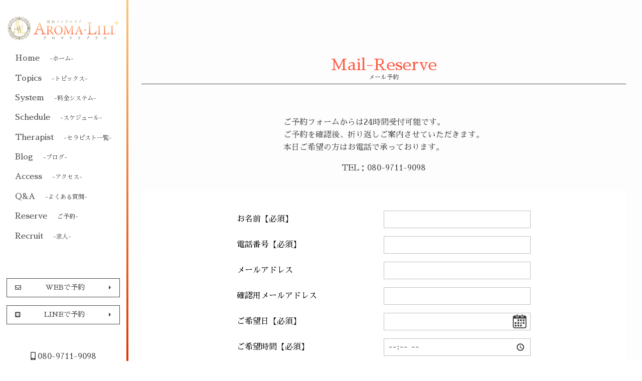

--- FILE ---
content_type: text/html; charset=UTF-8
request_url: https://aroma-lili-plus.com/reserve.html
body_size: 4767
content:
<!DOCTYPE html>
<html lang="jp">
<head>
<meta charset="UTF-8">
<title>予約｜浦和 メンズエステ | AROMA LILI PLUS -アロマリリプラス- </title>
<meta http-equiv="X-UA-Compatible" content="IE=edge">
<meta name="viewport" content="width=device-width,initial-scale=1.0,maximum-scale=1.0">
<meta name="format-detection" content="telephone=no">
<!-- ogp tags -->
<meta property="og:title" content="予約｜浦和 メンズエステ | AROMA LILI PLUS -アロマリリプラス- ">
<meta property="og:type" content="article">
<meta property="og:description" content="予約ページ｜浦和メンズエステ AROMA LILI PLUS -アロマリリプラス-は浦和駅徒歩5分・南浦和駅徒歩5分のワンルーム型メンズエステです。厳選された日本人セラピストのアロママッサージを完全個室の空間で極上の癒しをお届けするメンズエステです。">
<meta property="og:url" content="https://aroma-lili-plus.com/reserve.html">
<meta property="og:site_name" content="浦和 メンズエステ | AROMA LILI PLUS -アロマリリプラス- ">
<meta property="og:image" content="https://aroma-lili-plus.com/lib/img/img_header.jpg">
<meta property="og:image:alt" content="予約｜浦和 メンズエステ | AROMA LILI PLUS -アロマリリプラス- ">
<meta name="twitter:card" content="summary_large_image" />
<meta name="twitter:title" content="予約｜浦和 メンズエステ | AROMA LILI PLUS -アロマリリプラス- ">
<meta name="twitter:description" content="予約ページ｜浦和メンズエステ AROMA LILI PLUS -アロマリリプラス-は浦和駅徒歩5分・南浦和駅徒歩5分のワンルーム型メンズエステです。厳選された日本人セラピストのアロママッサージを完全個室の空間で極上の癒しをお届けするメンズエステです。">
<meta name="twitter:image" content="https://aroma-lili-plus.com/img/hlogo.svg">
<meta property="twitter:image:alt" content="予約｜浦和 メンズエステ | AROMA LILI PLUS -アロマリリプラス- ">
<!-- <meta name="twitter:site" content="@flickr" /> -->
<!-- //ogp tags -->
<meta name="format-detection" content="telephone=no">
<meta name="description" content="予約ページ｜浦和メンズエステ AROMA LILI PLUS -アロマリリプラス-は浦和駅徒歩5分・南浦和駅徒歩5分のワンルーム型メンズエステです。厳選された日本人セラピストのアロママッサージを完全個室の空間で極上の癒しをお届けするメンズエステです。">
<link rel="shortcut icon" href="https://aroma-lili-plus.com/img/favicon.png">
<link rel="canonical" href="https://aroma-lili-plus.com/reserve.html">
<link rel="stylesheet" href="https://aroma-lili-plus.com/css/reset.css">
<link rel="stylesheet" href="https://aroma-lili-plus.com/css/swiper.css">
<link rel="stylesheet" href="https://aroma-lili-plus.com/css/slide.css">
<link rel="stylesheet" type="text/css" href="https://cdnjs.cloudflare.com/ajax/libs/slick-carousel/1.8.1/slick.css">
<link rel="stylesheet" type="text/css" href="https://cdnjs.cloudflare.com/ajax/libs/slick-carousel/1.8.1/slick-theme.css">
<link rel="stylesheet" href="https://aroma-lili-plus.com/css/animate.min.css">
<link rel="stylesheet" href="https://aroma-lili-plus.com/css/main.css?=1768747396">
<link rel="stylesheet" href="https://use.fontawesome.com/releases/v5.6.3/css/all.css">
<!--[if lt IE 9]>
<script src="//oss.maxcdn.com/html5shiv/3.7.2/html5shiv.min.js"></script>
<script src="//oss.maxcdn.com/respond/1.4.2/respond.min.js"></script>
<script src="js/html5.js"></script>
<script src="js/css3-mediaqueries.js"></script>
<![endif]-->
<!-- Global site tag (gtag.js) - Google Analytics -->
<script async src="https://www.googletagmanager.com/gtag/js?id=G-0NWP9WVFFQ"></script>
<script>
  window.dataLayer = window.dataLayer || [];
  function gtag(){dataLayer.push(arguments);}
  gtag("js", new Date());

  gtag("config", "G-0NWP9WVFFQ");
</script>
<meta name="blogurl" content="http://lili2019.livedoor.blog/">
<meta name="blogrss" content="http://blog.livedoor.jp/lili2019/index.rdf">
</head>
<body>
<div id="loader"><img src="https://aroma-lili-plus.com/img/visual-logo.png" alt=""></div>
<!--ヘッダー-->
<header class="under-h">
<div id="navi-menu" class="column-box">
<h1 class="logo-area"><a href="https://aroma-lili-plus.com/">浦和 メンズエステ | AROMA LILI PLUS -アロマリリプラス- </a></h1>
<nav>
<ul>
<li><a href="https://aroma-lili-plus.com/">Home<p>-ホーム-</p></a></li>
<li><a href="https://aroma-lili-plus.com/topics.html">Topics<p>-トピックス-</p></a></li>
<li><a href="https://aroma-lili-plus.com/system.html">System<p>-料金システム-</p></a></li>
<li><a href="https://aroma-lili-plus.com/schedule.html">Schedule<p>-スケジュール-</p></a></li>
<li><a href="https://aroma-lili-plus.com/therapist.html">Therapist<p>-セラピスト一覧-</p></a></li>
<li><a href="https://aroma-lili-plus.com/blog.html">Blog<p>-ブログ-</p></a></li>
<li><a href="https://aroma-lili-plus.com/access.html">Access<p>-アクセス-</p></a></li>
<li><a href="https://aroma-lili-plus.com/faq.html">Q&A<p>-よくある質問-</p></a></li>
<li><a href="https://aroma-lili-plus.com/reserve.html">Reserve<p>ご予約-</p></a></li>
<li><a href="https://aroma-lili-plus.com/recruit.html">Recruit<p>-求人-</p></a></li>
</ul>
<div class="reserve-wrap pc">
<ul>
<li><a href="https://aroma-lili-plus.com/reserve.html"><i class="far fa-envelope"></i>WEBで予約<i class="fas fa-caret-right"></i></a></li>
<li><a href="https://line.me/ti/p/Y1pqWDpYik" target="_blank"><i class="fab fa-line"></i>LINEで予約<i class="fas fa-caret-right"></i></a></li>
</ul>
</div>
<div class="nav-sns column-list">
<ul>
<li><a href="https://twitter.com/aroma_lili2019" target="_blank"><i class="fab fa-twitter"></i></a></li>
</ul>
</div>
</nav>
<div class="navi-contact">
<ul>
<li><a href="tel:080-9711-9098"><i class="fas fa-mobile-alt"></i>080-9711-9098</a></li>
<li>OPEN：12:00～5:00</li>
</ul>
</div>
<div id="nav-toggle">
<span></span>
<span></span>
<span></span>
</div>
<div class="wfacs wf01 pc"></div>
<div class="wfacs wf02 pc"></div>
<div class="wfacs wf03 pc"></div>
</div>
</header>
<!--ヘッダー end-->

<main class="underlayer reservelayer">
  <div class="container">
    <div class="content-box">

      <!-- <div class="bonus-wrap">
        <div class="contents-ttl">
          <h2 data-item="とってもお得!アプリ会員募集中!">App-Reserve</h2>
        </div>
        <div class="app-wrap">
          <ul>
            <li><img src="./img/reserve-webapp.jpg" alt=""></li>
          </ul>
        </div>
        <div class="app-dl">
          <p>アプリダウンロード</p>
          <ul>
            <li><a href="https://apps.apple.com/jp/app/%E3%83%A1%E3%83%B3%E3%82%BA%E3%82%B5%E3%83%AD%E3%83%B3%E4%BA%88%E7%B4%84/id1444616812?l=ja&ls=1" target="_blank"><img src="./img/appstore.png" alt="アップストアのリンク画像"></a></li>
            <li><a href="https://play.google.com/store/apps/details?id=com.engrow.TreeMensSalon&hl=ja" target="_blank"><img src="./img/gplay.png" alt="グーグルプレイのリンク画像"></a></li>
          </ul>
          <div class="bonus-link"><a href="https://grow-appt.com/reserve/vE5ET0cH9H/" target="_blank">予約ページはコチラ</a></div>
        </div>
        <div class="app-code">
          <ul>
            <li><span>95736</span></li>
            <li>店舗コード<br>（アプリダウンロード後に必要な番号）</li>
          </ul>
          <p>【アプリダウンロード後の流れ】<br>
          「かんたん登録」をタップします。<br>
          →「名前」「電話番号」を入力します。<br>
          →お店コード「 95736 」を入力します。<br>
          →サロンの設定をタップします。<br>
          →アプリの利用が可能になります。
          </p>
        </div>
      </div> -->

      <div class="contents-ttl">
        <h2 data-item="メール予約">Mail-Reserve</h2>
      </div>
      <div class="reserve-box">
        <p class="reserve-intro column-box">ご予約フォームからは24時間受付可能です。<br>
        ご予約を確認後、折り返しご案内させていただきます。<br>
        本日ご希望の方はお電話で承っております。</p>
        <p class="reserve-tel">TEL：<a href="tel:080-9711-9098">080-9711-9098</a></p>
        <div class="form-wrap">
<form class="reserve" method="post" action="">
<div class="input-field column-box">
<label>お名前【必須】</label>
<input type="text" name="name" required>
</div>
<div class="input-field column-box">
<label>電話番号【必須】</label>
<input type="tel" name="phone" required>
</div>
<div class="input-field column-box">
<label>メールアドレス</label>
<input type="email" name="email">
</div>
<div class="input-field column-box">
<label>確認用メールアドレス</label>
<input type="email" name="email2">
</div>
<div id="err" style="display:none;text-align:center;"><small style="color:#f44336;font-size:0.875rem;">メールアドレスは正しく入力して下さい。</small></div>
<div id="sch-picker" class="input-field column-box">
<label>ご希望日【必須】</label>
<input id="schedule" name="schedule" readonly required>
</div>
<div class="input-field column-box">
<label>ご希望時間【必須】</label>
<input type="time" type="time" name="time" required>
</div>
<div class="input-field column-box">
<label>ご希望コース【必須】</label>
<div class="course-select">
<select name="course">
<option isabled selected value>選択してください</option>
<option value="70分">70分</option>
<option value="90分">90分</option>
<option value="120分">120分</option>
<option value="150分">150分</option>
<option value="180分">180分</option>
<option value="延長30分">延長30分</option>
<option value="延長60分">延長60分</option>
<option value="指名料">指名料</option>
<option value="衣装チェンジ">衣装チェンジ</option>
<option value="パウダー">パウダー</option>
<option value="ホットジェル">ホットジェル</option>
<option value="ホイップ">ホイップ</option>
</select>
</div>
</div>
<div class="input-field column-box">
<label>ご指名セラピスト名前</label>
<input type="text" name="therapist">
</div>
<div class="input-field column-box">
<label>ご利用の有無</label>
<div class="radio-box column-box">
<input id="use1" name="user" type="radio" value="ある">
<label for="use1">ある</label>
<input id="use2" name="user" type="radio" value="ない">
<label for="use2">ない</label>
<input id="use3" name="user" type="radio" value="わからない">
<label for="use3">わからない</label>
</div>
</div>
<div class="input-field column-box">
<label>その他備考</label>
<textarea rows="8" name="other"></textarea>
</div>
<div class="reserve-caution">
<p>ご予約前にお読みください</p>
<p>&diams;注意事項<br>
当店はアロマオイルマッサージのみを行っているリラクゼーションサロンです。
医療法が定める病院や診療所・治療院や指圧。按摩マッサージ・鍼灸による施術ではございません。
また、回春マッサージや風俗的なサービスは一切ございませんので予めご了承ください。
そのような目的、強要する方のご利用は固くお断りさせて頂きます。
</p>
<p>&diams;禁止事項<br>
・18歳未満の方のご利用はできません。<br>
・スタッフに対する暴言、嫌がらせ・性的サービスの強要は禁止しております。<br>
・大声を上げたり、他のお客様や近隣の迷惑になる行為を禁止しております。<br>
・泥酔されている方、薬物使用者のご利用を禁止しております。<br>
・セラピストとの個人的な連絡先交換や外へのお誘い、他店様の引抜きを目的とした行為は堅くお断りいたします。<br>
・盗撮・盗聴などの行為を禁止しております。<br>
・心臓疾患・伝染病・感染症（水虫・性病）にかかっている方<br>
・公衆電話、非通知でのお電話はお受けできませんのでご了承ください。<br>
・セラピストをご指名の場合、体調等の理由でご希望のセラピストが欠席や遅刻等がある場合もございます。<br>
・万一、ご希望のセラピストが欠席した場合等は、キャンセルもしくはフリーでのご案内となりますので予めご了承ください。<br>
・無断キャンセルや、直前のキャンセル等繰り返された場合、ご予約をお取りできなくなります。<br>
・ご連絡なく10分以上予約時間を過ぎてしまうとキャンセル扱いになります。
</p>
</div>
<div class="check-box column-box">
<input id="agree" type="checkbox" autocomplete="off" required="required">
<label for="agree">ご利用方法に同意します。</label>
</div>
<input type="hidden" name="token" value="">
<input type="hidden" name="flg" value="conf">
<button id="submit" type="submit">予約内容の確認</button>
          </form>
        </div>
      </div>

    </div>
  </div>

</main>

<!--フッター-->
<div class="column-list sp-foot sp">
<ul>
<li><a href="tel:080-9711-9098"><i class="fas fa-mobile-alt"></i>電話予約<i class="fas fa-caret-right"></i></a></li>
<li><a href="https://aroma-lili-plus.com/reserve.html"><i class="far fa-envelope"></i>WEB予約<i class="fas fa-caret-right"></i></a></li>
<li><a href="https://line.me/ti/p/Y1pqWDpYik" target="_blank"><i class="fab fa-line"></i>LINE予約<i class="fas fa-caret-right"></i></a></li>
</ul>
</div>
<div class="content-box">
<footer>
<div class="footer-logo"><a href="https://aroma-lili-plus.com/"><img src="https://aroma-lili-plus.com/img/visual-logo.png" alt="浦和 メンズエステ | AROMA LILI PLUS -アロマリリプラス- フッターロゴ画像"></a></div>
<p class="copy-right">&copy; 2026<a href="https://aroma-lili-plus.com/">-浦和 メンズエステ | AROMA LILI PLUS -アロマリリプラス- -</a></p>
</div>
</footer>
<!--フッター end-->
<script src="https://ajax.googleapis.com/ajax/libs/jquery/3.4.1/jquery.min.js"></script>
<script src="https://ajax.aspnetcdn.com/ajax/jquery.ui/1.12.1/jquery-ui.min.js"></script>
<link rel="stylesheet" href="https://aroma-lili-plus.com/css/jquery-ui.css">
<script type="text/javascript" src="https://cdnjs.cloudflare.com/ajax/libs/slick-carousel/1.8.1/slick.min.js"></script>
<script src="https://aroma-lili-plus.com/js/swiper.min.js"></script>
<script src="https://aroma-lili-plus.com/js/wow.min.js"></script>
<script src="https://aroma-lili-plus.com/js/main.js"></script>
<script src="https://aroma-lili-plus.com/js/date.js"></script>
<script>new WOW().init();</script>
<script src="https://aroma-lili-plus.com/js/livedoorreader.js"></script>
</body>
</html>


--- FILE ---
content_type: text/html; charset=UTF-8
request_url: https://aroma-lili-plus.com/livedoor_reader.php?int=3&feed=http://blog.livedoor.jp/lili2019/index.rdf
body_size: 3148
content:
[{"title":"是々非々","link":"https:\/\/lili2019.livedoor.blog\/archives\/15229181.html","dat":"2022.04.13 19:49","img":"https:\/\/livedoor.blogimg.jp\/lili2019\/imgs\/b\/a\/babe74d6.jpg","source":"毎度。。。。。リリの中の人です。。。。。。。是非。。。良い事（是）と悪い事（非）。道理のありなし。。。。良し悪しを判断する。批評する。現実と強く望む気持ちを表す語。。。。。。是が非でも。。どうしても。。。。何か勝手に想像しますが麻生さんが良く使ってそう\"(-\"\"-)\"でっこの間電車乗ってて。。。。。。。。つーかほぼ毎日のようにみかけるんですけどもっこういう人。。。。。。。\"(-\"\"-)\"何なんでしょ？？周りに人がいてもお構いなしなんですよ。。。。。残念極まりない\"(-\"\"-)\"さらにお年を召している方が多いのも特徴的\"(-\"\"-)\"もうね。。。。。。。。。むかつくっていうか悲しくなりますなっ！！物事の是非をよく考えて頂きたい。。。。。。。&nbsp;「是を是とし非を非とする事を智とし、是を非とし、非を是とする事を愚という。」これすなわち是々非々\"(-\"\"-)\"ここまで言うとカッコよく聞こえる。。。\"(-\"\"-)\"良い事は良い、悪い事は悪いと言う姿勢が「智」である。ダメだと思ってるのに良いと言ったり、良いと思ってるのに悪いと言ったりすることは愚か者のすることであると荀子って人がいってたみたいです。。。。。。。。。。。政治家がいうと嘘くさく聞こえるのは自分だけじゃないと信じたい\"(-\"\"-)\"アロマリリプラスはお客様にもセラピストさんにも是々非々の精神で向き合っていきたいと考えています。。。。。。。。。。。ご来店、ご応募お待ちいたしておりますm(__)m浦和メンズエステアロマリリプラスhttps:\/\/aroma-lili-plus.men-es.jp\/でも是非と是々非々って似て非なるものなので、実は同じように使っちゃダメなやつなんです\"(-\"\"-)\"&nbsp;今日の一曲！！デデン！！(=_=)プーチンさん世界はそれを愛と呼ぶんだぜ(=_=)\n\n","desc":"毎度。。。。。リリの中の人です。。。。。。。是非。。。良い事（是）と悪い事（非）。道理のありなし。。。。良し悪しを判断する。批評する。現実と強く望む気持ちを表…"},{"title":"徳。。。。。。。。","link":"https:\/\/lili2019.livedoor.blog\/archives\/12202022.html","dat":"2021.10.27 22:25","img":"https:\/\/livedoor.blogimg.jp\/lili2019\/imgs\/2\/f\/2f933d1b.jpg","source":"毎度。。。。。。。リリの中の人です。。。。。。。。徳とは。。。。。。。身についた品性、社会的に価値のある品性。善や正義にしたがう人格的能力広く他に影響を及ぼす態度。徳ある人。優れた求道者。。。。。。。。。松下幸之助さんも言っておりました。。。。。。「人間として一番尊いものは徳である」やっぱり何かをやり遂げた人っていう事が違います。。。。。。。。。。何故にこんな事を書いたかと言いますと。。。。。最近よく見かけるんです。。。。。。例えば道で人にぶつかっといて「ごめんなさい」も言えない人とか、道路の真ん中に居座って人が来ても一歩も退こうとしない集団とか。。。。数え上げたらキリがない\"(-\"\"-)\"同じ日本人として若干悲しくなります。。。。。どういう神経しているんでしょう？？でっさらにこの間見ちゃったんです。。。。。。。見た目60歳後半ぐらいの夫婦がコンビニでコーヒー買ってまして。。。。。ここまでは仲良さそうでよいなって。。。。。。その刹那。。。。。。。。。。&nbsp;カップは「S」なのに「L」押してやがる。。。。。。しかも見てたら量ピッタリ？？？？？完全確信犯。。。。。。。いつもやってるんだろうなっ\"(-\"\"-)\"いい年こいてみっともない！！でっ子供には泥棒は駄目ですよとかいうんでしょうか？？( 一一)でっそれボタン違いますよって言ってみたんです。。。。。。。。。。。。やさしくね。。。。。。。。。。。ええっ！俺が悪いの？？。。。。。。。。スッゲー勢いで睨まれたんですけどもっ！！世も末ですなっ\"(-\"\"-)\"&nbsp;これ絶対攫われてジャックとかに「吐け～～」って言われるやつじゃん( 一一)&nbsp;コンプライアンスを重視し徳のあるお店を目指しております！！浦和メンズエステアロマリリプラスhttps:\/\/aroma-lili-plus.men-es.jp\/今日の一曲　こればっかり聞いてた時期もありました！！\n\n","desc":"毎度。。。。。。。リリの中の人です。。。。。。。。徳とは。。。。。。。身についた品性、社会的に価値のある品性。善や正義にしたがう人格的能力広く他に影響を及ぼす…"},{"title":"うさぎさん。。。。。。。","link":"https:\/\/lili2019.livedoor.blog\/archives\/11603955.html","dat":"2021.09.19 18:28","img":"https:\/\/livedoor.blogimg.jp\/lili2019\/imgs\/9\/0\/9053210d.jpg","source":"毎度。。。。。。。。。。。リリの中の人です。。。。。。。。中秋の名月の時って月見してお団子お供えして食べたりしますよね？っで自分の実家で出されてたのが、、、、、、これ栗団子。。。。。。。団子の中に栗が丸ごと1個入ってます。。。。。そして美味。。。。。。でも関東で見た事ないんですよ！！友達もみんな知らないって。。。。。。。。。めっさうまいので見つけたら是非食べてみてください。。。。。。でっ月といえばウサギなんですが。。。。。。なぜ月に兎ってなったかというと。。。。。。。。始まりはインドの仏教の説話だと言われています。。。。。。。&nbsp;&nbsp;むかしむか～し猿、狐、兎の3匹が仲良く暮らしていました。3匹はいつも自分たちの姿が獣なのは前世で悪い事をしたからかもしれない。今からでも何か良い事できないかな？って話していました。それを聞いた帝釈天が疲れ果てた老人の姿で現れ、空腹なので、何か恵んでください。とお願いします。。。。。。。3匹は人の役に立てると思い、それぞれが食べ物を集めにいきました。猿は木に登って木の実を集め、狐は川で魚を捕り老人に捧げました。兎は頑張ったのですが何も持ってくることができませんでした。そして、人の役に立てなかったと嘆いた兎は、焚火の中に飛び込みました。自分の身を食料として老人に捧げたのです。。。。。。。。これを見た老人は帝釈天のすがたに戻り、お前たちの優しい気持ちは良く分かった。今度生まれてくる時には必ず人間にしよう。それにしても兎には可愛そうな事をした。月の中に兎の姿を永遠に残してやろう。っ事になったらしいです。。。。。。。。。。。。兎は思った事でしょう。。。。。。。。。遅いよ。。。。。。。。。帝釈天さん。。。。。。。。。。お後がよろしいようで。。。。。。。人肌恋しい季節になりました。。。。。。。。ご予約・ご来店お待ちいたしております(^^♪浦和メンズエステアロマリリ＋https:\/\/aroma-lili-plus.men-es.jp\/今日の一曲♬\n\n","desc":"毎度。。。。。。。。。。。リリの中の人です。。。。。。。。中秋の名月の時って月見してお団子お供えして食べたりしますよね？っで自分の実家で出されてたのが、、、、…"}]

--- FILE ---
content_type: text/css
request_url: https://aroma-lili-plus.com/css/slide.css
body_size: 765
content:
.slide-container {
  width: 100%;
  padding: 1.5rem 0;
  position: relative;
  overflow: hidden;
}
.slide-container img {
  width: 100%;
}
#slider .swiper-slide {
  width: 100%;
  transition: 0.3s linear;
}
#slider .swiper-slide.swiper-slide-prev,
#slider .swiper-slide.swiper-slide-next {
  opacity: 0.5;
}
#slider .swiper-slide.swiper-slide-active {
  opacity: 1;
}
.slide-container .swiper-pagination {
  position: absolute;
  bottom: 0;
  left: 50%;
  transform: translate3d(-50%, 0, 0);
}
.slide-container .swiper-pagination-bullet {
  margin: 0 0.5rem;
  background: #3a3a3a;
}
.slide-container .swiper-pagination-bullet-active {
  background: #1a1a1a;
}

@media screen and (min-width: 768px) {

  .slide-container {
    width: 100%;
    max-width: 100%;
    margin: 0 auto;
  }
  #slider {
    margin: auto;
    overflow: visible;
      text-align: center;
  }
}


--- FILE ---
content_type: text/css
request_url: https://aroma-lili-plus.com/css/main.css?=1768747396
body_size: 10205
content:
/*--------------------
Common
--------------------*/

@import url('https://fonts.googleapis.com/css2?family=Oswald:wght@200;300&display=swap');
@import url('https://fonts.googleapis.com/css2?family=Cinzel&display=swap');
@import url('https://fonts.googleapis.com/css2?family=Sawarabi+Mincho&display=swap');

html {
  font-size: 16px;
}
body {
  font-family: -apple-system,BlinkMacSystemFont, 游明朝, "Yu Mincho", YuMincho, "Hiragino Mincho ProN", "Hiragino Mincho Pro", HGS明朝E, メイリオ, Meiryo, serif;
    font-family: 'Sawarabi Mincho', sans-serif;
/*    font-family:-apple-system,BlinkMacSystemFont,"Helvetica Neue","游ゴシック Medium",YuGothic,YuGothicM,"Hiragino Kaku Gothic ProN",メイリオ,Meiryo,sans-serif;*/
  font-feature-settings: "palt";
  line-height: 1.6;
  color: #454545;
/*  background: #fff;*/
        background: url("../img/main-bg2.jpg");
/*    background-repeat: no-repeat;*/
    background-size: 100%;
    background-position: center;
}
.fixed {
  position: fixed;
  width: 100%;
  height: 100%;
}
a {
  color: #212121;
  text-decoration: none;
}

img {
  width: auto;
  max-width: 100%;
  vertical-align: bottom;
}
.loading {
  width: 100vw;
  height: 100vh;
  background: #fdfcfc;
  position: fixed;
  top: 0;
  left: 0;
  z-index: 100;
}
.loading img {
  width: 60%;
  position: absolute;
  top: 0;
  left: 0;
  right: 0;
  bottom: 0;
  margin: 70% auto;
}
header {
  width: 100%;
  height: 3.5rem;
  padding: 0 1rem;
  position: fixed;
  top: 0;
  left: 0;
  z-index: 99;
    transition: none;
background:#fff;
    background-position: center;
}
.head-bg {
border-bottom: 3px solid;
/*    border-image: linear-gradient(45deg, #848484 15%, #eae9e9 35%, #c3c3c3 67%, #848484 97%);*/
    border-image: linear-gradient(to bottom, #FFC778, #df3700);
    border-image-slice: 1;
}
.logo-area {
  width: 156px;
    height: 33px;
  position: relative;
  z-index: 4;
  top: 0;
}
.logo-area a {
  width: 100%;
  height: 100%;
  display: inline-block;
  background: url("../img/h-logo.png");
  background-size: contain;
  background-position: center;
  background-repeat: no-repeat;
  padding:1rem;
  transition: 0.1s ease;
  text-indent:-99999px;
}

main {
  overflow:hidden;
}
.container {
  width: 100%;
}
#section01,
#section03,
#section05,
#section07,
#section09 {
/*  background: #454545;*/
/*
      background:
  linear-gradient(to right, rgba(0, 0, 0, 0.8) 30%,
  rgba(0, 0, 0, 0.8) 100%),
  url("../img/main-bg.png");
*/
  background-size: 45%;
  background-position: right center;
  background-repeat: repeat;
}
#section02,
#section04,
#section06,
#section08,
#section10 {
}

#section03{
    background: url("../img/main-bg.jpg");
    background-repeat: no-repeat;
    background-size: cover;
    background-position: top right;
}
#section06{
    text-align:center;
/* background:#000;*/
    padding:1rem;
}
#section08{
    text-align:center;
background:#fdfdfd;
    padding:1rem 1rem 2rem;
}
.index-concept{
    background:#4545458fc;
}
.content-box {
  width: 100%;
  padding: 0 1rem;
}
.content-box.topnews {
  padding:0;
}
.column-box,
.column-list ul,
.column-list dl {
  display: flex;
  flex-wrap: wrap;
}
.contents-ttl {
  padding-bottom: 1rem;

}
.contents-ttl h2 {
/*    font-family: 'Oswald', sans-serif;*/
  padding: 2rem 0 1.25rem;
  text-align: center;
  border-bottom: 1px solid #454545;
  font-size: 2rem;
  position:relative;
    font-weight: 100;
    color:#fe5c45;
    line-height: 1.1;
}
.contents-ttl h2:after {
content: attr(data-item);
  font-size: 0.75rem;
  position: absolute;
  bottom: 6px;
  left: 0;
  right:0;
    color:#454545;
}
#section02 .contents-ttl h2,
#section04 .contents-ttl h2,
#section06 .contents-ttl h2 {
/*  color: #fff;*/
/*  border-bottom: 1px solid #fff;*/
}
.more-btn {
  width: 100%;
  text-align: center;
}
.more-btn a {
  display: inline-block;
  padding: 0.25rem 1rem;
/*  background: #3a3a3a;*/
    border: 1px solid #454545;
  color: #454545;
    border-radius: 2px;
    width:100%;
}
.more-list-btn {
  width: 100%;
  text-align: center;
  margin-top: 2rem;
}
.more-list-btn a {
  display: inline-block;
  padding: 0.5rem 1rem;
  background: #112f48;
  color: #fdfdfd;
    border-radius: 2px;
    width:100%;

}
.pt1 {
  padding-top:1rem;
}
.pt05 {
  padding-top:0.5rem;
}
/* .pl1 {
  padding-left:1rem;
} */
.pl1 img{
    width:100%;
    /* padding:1rem; */
}
.pick-twi-wrap {
  width: 100%;
  justify-content: space-between;
}
.pick-container {
  width: 100%;
  padding-bottom: 2rem;
}
.pick-col {
  justify-content: space-between;
}
.slick-wrap {
  padding:0 0.5rem;
  width:100%;
}
#pickup-slide{
    border:1px solid #454545;
    padding:2rem 0;
    background: white;
}
.slick-prev, .slick-next {
  /*background: rgba(255,255,255,0.9);*/
  height: calc(100% - 1rem);
  width: 3.6rem;
  z-index: 1;
  top:0;
  -webkit-transform: translate(0,0);
  -ms-transform: translate(0,0);
  transform: translate(0,0);
}
.slick-prev {
  left:0;
}
.slick-next {
  right:0;
}
.slick-prev:before,
.slick-next:before {
  font-size:1rem;
    color:#454545;
}
/*
.slick-prev:hover,
.slick-prev:focus,
.slick-next:hover,
.slick-next:focus {
  background:rgba(255,255,255,0.9);
}
*/
.pick-wrap {
  width: 100%;
  margin-bottom: 1rem;
  box-shadow: 0 2px 2px -1px rgba(0,0,0,0.1);
  position: relative;
    color:#454545;
}
.pick-image {
  position: relative;
}
.pick-image a {
  display: block;
  width: 100%;
  padding-top: calc(4/3*100%);
  background-size: cover;
  background-position: center;
  background-repeat: no-repeat;
}
.pick-name {
  width: 100%;
  padding: 1rem;
  background: rgba(255,255,255,0.8);
  text-align: center;
  /*position: absolute;*/
  bottom: 0;
  left: 0;
}
.twi-container {
  width: 100%;
}
.twi-wrap {
  width: 100%;
  margin-bottom: 1rem;
  overflow-y: scroll;
    border:1px solid #454545;
    padding:0 0 1.2rem;
}
.twi-inner {
  width: 100%;
  padding-top: calc(9/7*100%);
  position: relative;
}
.twi-inner iframe {
  position: absolute!important;
  top: 0;
  left: 0;
}
.ico-area {
  position: absolute;
  top: 0.75rem;
  left: 0.75rem;
}
.ico01,
.ico02,
.ico03 {
  height: 1.25rem;
    width:3rem;
  display: flex;
  align-items: center;
  justify-content: center;
  background: rgba(227,4,142,0.7);
  margin-bottom: 0.25rem;
  border-radius: 2px;
  color: #fff;
}
.ico01 span,
.ico02 span,
.ico03 span {
  display: inline-block;
  padding: 0.25rem;
  font-size: 0.5rem;
  line-height: 1;
}
.sp-foot {
  width: 100%;
  padding: 0.5rem;
  background: #fff;
  position: fixed;
  bottom: 0;
  left: 0;
  transform: translateY(100%);
  transition: 0.3s ease;
        height: 4.75rem;
}
.sp-foot ul {
  justify-content: space-between;
}
.sp-foot li {
  width: 33%;
}
.sp-foot li a {
  display: flex;
  align-items: center;
  justify-content: space-between;
  padding: 0.75rem 0.5rem;
/*  background: linear-gradient(-90deg, #ec5db6 0%, #ec5db6 60%,#454545 100%);*/
/*  border: 1px solid #2a2a2a;*/
  color: #fff;
  font-size: 0.875rem;
    border-radius:5px;
    background: #fe5c45;
}
.sp-foot li a i {
  font-size: 1rem;
}
.sp-foot.fixed-foot {
  transform: translateY(0);
}
footer {
  width: 100%;
  padding: 1rem 1rem 4rem;
/*  background: #1a1a1a;*/
/*  color: #fff;*/
}
footer a {
  color: #454545;
}
.link-wrap {
  width: 100%;
  padding: 1rem 0;
}
.link-wrap ul {
  align-items: baseline;
  justify-content: center;
}
.link-wrap li {
  max-width: 50%;
  padding: 0.5rem;
}
.footer-logo {
  width: 50%;
  padding: 1rem 0;
  margin: auto;
}
.copy-right {
  width: 100%;
  padding: 1rem 0;
  text-align: center;
}
.hback-btn {
  width: 100%;
  text-align: center;
  padding-top: 1rem;
  margin-top: 1rem;
  border-top: 1px solid #2a2a2a;
}
.hback-btn a {
  display: inline-block;
  padding: 0.5rem 1rem;
  background: #fe5c45;
  color: #fff;
}
.hback-btn a i {
  margin-right: 0.5rem;
}

.underlayer {
/*  padding-top: 4rem;*/
  background: #fdfdfd;
}
.underlayer-rec {
  padding-top: 6rem;
}


/*--------------------
Menu
--------------------*/

#navi-menu {
  width: 100%;
  height: 100%;
  align-items: center;
  justify-content: space-between;
  position:relative;
  flex-wrap:nowrap;
}
#nav-toggle {
  width: 2.5rem;
  height: 2rem;
  position: relative;
  z-index: 3;
}
#nav-toggle span {
  width: 100%;
  height: 1px;
  background: #454545;
  position: absolute;
  left: 0;
  transition: 0.3s ease;
}
#nav-toggle span:nth-of-type(1) {
  top: 0;
}
#nav-toggle span:nth-of-type(2) {
  top: 0.9rem;
}
#nav-toggle span:nth-of-type(3) {
  top: 1.8rem;
}
nav {
  width: 100%;
  height: 100%;
  padding: 4rem 1rem 1rem;
  background: rgba(255,255,255,1);
  position: fixed;
  top: 0;
  left: 0;
  opacity: 0;
  visibility: hidden;
  z-index: -1;
  transform: scale(0.9);
  transition: 0.3s ease;
}
nav ul{
    padding-top:1rem;
}
nav ul li {
  padding: 0.25rem 0.5rem;
  text-align: center;
  border-bottom: 1px solid #454545;
}
nav ul li a {
  display: flex;
  align-items: baseline;
  line-height:1.2;
  font-size: 1.2rem;
  color: #454545;
}
nav ul li a p {
  font-size: 0.75rem;
  padding-left: 0.5rem;
}
.nav-sns {
  width: 100%;
  padding: 0;
    display: none;
}
.nav-sns ul {
  align-items: center;
  justify-content: center;
}
.nav-sns li {
  padding: 0.5rem 1rem;
  border: 0;
}
.nav-sns li a {
  font-size: 2rem;
}
.navi-contact {
  text-align: center;
  font-size: 0.75rem;
  line-height: 1.2;
  color: #454545;
  z-index: 2;
}
.navi-contact a {
  font-size: 1rem;
  color: #454545;
}
.navi-contact a i {
  margin-right: 0.25rem;
    color: #454545;
}
.open nav {
  opacity: 1;
  visibility: visible;
  z-index: 1;
  transform: scale(1);
}
.open #nav-toggle span:nth-of-type(1) {
  top: 0.625rem;
  transform: rotate(135deg);
}
.open #nav-toggle span:nth-of-type(2) {
  opacity: 0;
}
.open #nav-toggle span:nth-of-type(3) {
  top: 0.625rem;
  transform: rotate(-135deg);
}

.wfacs {
	position:absolute;
}
.wf01 {
/*	background: url(../img/wfacs04.png) center no-repeat;*/
	background-position: left -4.2rem top 0.5rem;
	background-size: 122%;
	bottom: -1rem;
	left: -1rem;
	width: 100%;
	padding-top: calc(3/4 * 100%);
	z-index: -1;
}
.wf02 {
/*	background: url(../img/wfacs04.png) center no-repeat;*/
	background-position: right 0 top;
	background-size: 45%;
	top: 39%;
	right: -1rem;
	width: 100%;
	padding-top: calc(4/3 * 100%);
	z-index: -1;
}
.wf03 {
/*	background: url(../img/wfacs04.png) center no-repeat;*/
	background-position: left -6rem top -5rem;
	background-size: 70%;
	top: -1rem;
	left: -1rem;
	width: 100%;
	padding-top: calc(3/3 * 100%);
	z-index: -1;
}
.wf04 {
/*	background: url(../img/wfacs04.png) center no-repeat;*/
	background-position: left -5.5rem top -3rem;
	background-size: 80%;
	top: 0;
	left: 0;
	width: 100%;
	padding-top: calc(3/3 * 100%);
}
.wf04.ant {
	background-position: left -3.5rem top -7rem;
	top: unset;
	left: unset;
	right: 0;
	bottom: 0;
	transform: rotate(180deg);
}
@media screen and (min-width: 415px) {
	.wf04 {
		background-size: 40%;
	}
}

/*--------------------
Top
--------------------*/

.mainvisual {
  width: 100%;
  position: relative;
}
.mainvisual-bg {
  width: 100%;
  height: 38vh;
    padding: 1rem;
    filter: drop-shadow(0px 0px 1px white);
}
.mainvisual-bg:before {
  content: "";
  display:block;
  background:
  linear-gradient(to right, rgba(255, 255, 255, 0.5) 30%,
  rgba(255, 255, 255, 0) 100%),
  url("../img/mainvisual.jpg");
  background-size: cover;
  background-position: right 34% top 3.5rem;
  background-repeat: no-repeat;
  width: 100%;
  height: 38vh;
  position: absolute;
  top: 0;
  left: 0;
  z-index: -1;
}
.visual-logo {
    width:90%;
    margin:0 auto;
    height:100%;
        display: flex;
    flex-direction: column;
    justify-content: center;
    filter: drop-shadow(0px 0px 2px white);
    padding-top:3rem;
}
.visual-logo img{
    width:100%;
    filter: drop-shadow(0px 0px 0px white);
}

.mainvisual-under{
    height:30vh;
}
.mainvisual-under-bg{
    height:30vh;
}
.mainvisual-under-bg:before{
    height:30vh;
}
.mainvisual-under-logo{
    padding:6rem 0 0;
}
.mainvisual-under-logo img{
    width:50%;
}
#slider .swiper-slide {
  width: 100%;
/*  min-height: 100vh;*/
/*  min-height: calc(var(--vh, 1vh) * 100);*/
/*  background-size: cover;*/
/*  background-position: center;*/
/*  background-repeat: no-repeat;*/
/*  transition: 0.3s linear;*/
/*  position: relative;*/
}
.swiper-slide a {
  display: block;
  width: 100%;
  height: 100%;
}
.swiper-slide img{
/*    width:1200px;*/
}

/*
#slider .swiper-slide:before {
  content: "";
  display: block;
  width: 100%;
  height: 100%;
  background: rgba(255,255,255,0.5);*
  position: absolute;
  top: 0;
  left: 0;
}
*/

#slider .swiper-pagination {
  width: auto;
  text-align: left;
  position: absolute;
  bottom: 20%;
  left: 2rem;
  transform: translateY(20%);
}
#slider .swiper-pagination-bullet {
  width: 2rem;
  height: 2px;
  background: #fff;
  border-radius: 0;
}
.slide-inner {
  width: 85%;
  font-weight: 400;
/*  color: #fff;*/
  position: absolute;
  top: 70%;
  left: 2rem;
  transform: translateY(-70%);
}
.slide-inner a {
  color:#000;
}
.slide-inner span {
  display: block;
  font-size: 1.25rem;
  overflow: hidden;
  white-space: nowrap;
  text-overflow: ellipsis;
}
.slide-inner p {
  font-size: 1rem;
  overflow: hidden;
  white-space: nowrap;
  text-overflow: ellipsis;
}
.top-news {
  width: 100%;
  padding: 0.5rem 0;
}
.news-text {
  width: 100%;
/*  color: #fff;*/
  display: flex;
  align-items: center;
  justify-content: flex-start;
  overflow: hidden;
  white-space: nowrap;
  border-bottom: 1px solid #454545;
  position: relative;
}
.news-text span {
  display: inline-block;
  padding: 0.5rem 1rem;
  position: relative;
  z-index: 3;
    background: linear-gradient(60deg, #df3700, #f29205);
    color:#fff;

}
.text-area {
  overflow: hidden;
  width: 100%;
}
.text-area .marquee {
  width: 100%;
  line-height: 1.4;
  white-space: nowrap;
  animation-name: marquee;
  animation-duration: 20s;
  animation-timing-function: linear;
  animation-iteration-count: infinite;
  text-align: left;
}
@keyframes marquee {
  0% { transform: translate(100%); }
  10% { transform: translate(0%); }
  30% { transform: translate(0%); }
  100% { transform: translate(-100%); }
}

/*--------------------
Topics
--------------------*/

.topics-wrap {
  width: 100%;
}
.topics-wrap .more-list-btn a {
    margin-bottom: 2rem;
}

.topnews .topics-wrap {
  margin-bottom: 0;
}

.topics-box {
  width: 100%;
  justify-content: space-between;
}
.topics {
  width: 100%;
  margin-bottom: 1rem;
  box-shadow: 0 2px 2px -1px rgba(0,0,0,0.1);
}
.topics-image {
  width: 100%;
}
.topics-image a {
  display: block;
  width: 100%;
  padding-top: calc(3/4*100%);
  background-size: cover;
  background-position: center;
  background-repeat: no-repeat;
}
.topics-info {
  width: 100%;
  align-items: center;
  padding: 1rem;
  background: #fff;
}
.new-topics {
  padding-bottom: 0.5rem;
  margin-bottom: 0.5rem;
  border-bottom: 1px solid #3a3a3a;
}
.new-topics span {
  padding-left: 0.5rem;
}
.new-topics span.cat-ico {
  background:#fe5c45;
    color:white;
  padding: 0.5em;
  margin-right: 0.5rem;
  border-radius: 2px;
    font-size:0.8rem;
}
.topics-ttl {
  width: 100%;
  overflow: hidden;
  position: relative;
  text-overflow: ellipsis;
  display: block;
  white-space: nowrap;
}
.topics-ttl:after {
  content: "";
  display: block;
  width: 100%;
  height: 100%;
/*  background: linear-gradient(0deg,rgba(255,255,255,1)0%,rgba(255,255,255,0) 100%);*/
  position: absolute;
  top: 0;
  left: 0;
}
.topics-txt {
  width: 100%;
  height:4rem;
  overflow: hidden;
  position: relative;
}
.topics-txt:after {
  content: "";
  display: block;
  width: 100%;
  height: 100%;
  background: linear-gradient(0deg,rgba(255,255,255,1)0%,rgba(255,255,255,0) 100%);
  position: absolute;
  top: 0;
  left: 0;
}

.blog .topics-image a {
  padding-top: calc(4/3*100%);
}

/*--------------------
pager
--------------------*/

.news-pager {
  width: 100%;
  padding: 1rem 0 0;
}
.news-pager ul {
  display: flex;
  flex-wrap:wrap;
  justify-content: center;
}
.news-pager li {
  margin-bottom:0.5rem;
}
.news-pager li a {
  text-decoration: none;
  padding: 0.25rem 0.75rem;
  margin: 0 0.25rem;
  border: 1px solid #c69e55;
  color: #c69e55;
  width: 2rem;
  height: 2rem;
  display: flex;
  flex-direction: column;
  justify-content: center;
  align-items: center;
}
.news-pager li a.pager-current {
  background: #debb7c;
  color: #fff;
}

/*--------------------
Topics Detail
--------------------*/

.topics-detail-wrap {
  width: 100%;
  margin-bottom: 2rem;
}
.topics-detail-wrap .contents-ttl h2 {
  text-align: left;
}
.topics-detail {
  align-items: flex-start;
  justify-content: space-between;
}
.topics-detail-iamge {
  width: 100%;
}
.topics-detail-iamge span {
  display: block;
  width: 100%;
  padding-top: calc(3/4*100%);
  background-size: cover;
  background-position: center;
  background-repeat: no-repeat;
}
.topics-detail-iamge.blog span {
  padding-top: calc(4/3*100%);
}
.topics-detail-info {
  width: 100%;
  padding: 1rem 0;
}

/*--------------------
Schedule
--------------------*/

.schedule-wrap {
  width: 100%;
  padding-bottom: 2rem;
}
.staff-wrap {
  width: 100%;
  justify-content: space-between;
}
.staff-box {
  width: 48%;
  margin-bottom: 1rem;
  box-shadow: 0 2px 2px -1px rgba(0,0,0,0.1);
  position: relative;
}
.staff-image {
  width: 100%;
  position: relative;
}
.staff-image a {
  display: block;
  width: 100%;
  padding-top: calc(4/3*100%);
  background-size: cover;
  background-position: center;
  background-repeat: no-repeat;
}
.staff-text {
  width: 100%;
  padding: 0.5rem;
  background: rgba(252,253,254,1);
  text-align: center;
  /*position: absolute;*/
  bottom: 0;
  left: 0;
}
.staff-text li {
  padding: 0.25rem 0;
}
.staff-text li + li {
/*  border-top: 1px solid #3a3a3a;*/
}
.staff-text li:nth-child(3){
    background:#fe5c45;
    color:#fff;
}
.ico-tw {
  background-color: rgba(0,153,255,0.7);
  color: #fff;
  font-size: 1.2rem;
  position: absolute;
  bottom: 0.75rem;
  right: 0.75rem;
  display: flex;
  justify-content: center;
  align-items: center;
  width: 2rem;
  height: 2rem;
  border-radius: 100%;
}

/*.staff-name {
  padding-bottom: 0.5rem;
  margin-bottom: 0.5rem;
}*/
.weekly-schedule {
  width: 100%;
  margin-bottom: 1rem;
}
.weekly-schedule ul {
  justify-content: space-between;
}
.weekly-schedule li {
  width: 32%;
  margin-bottom: 0.5rem;
}
.weekly-schedule li:nth-of-type(1),.weekly-schedule li:nth-of-type(8) {
  width: 100%;
}
.weekly-schedule li a {
  display: block;
  text-align: center;
  padding: 0.5rem;
  background: #fff;
  border: 1px solid #2a2a2a;
  font-size: 0.875rem;
  color: #333
}
.weekly-schedule li a.current {
  background: #fe5c45;
  color: #fff;
}

.weekly-schedule li:nth-of-type(7) ~ li {
  display:none;
}

.weekly-schedule .nextweek {
  background:#112f48;
  color:#fff;
  width:25%;
  text-align:center;
  cursor:pointer;
  margin:auto;
}

/*--------------------
Therapist
--------------------*/

.therapist-wrap {
  width: 100%;
  margin-bottom: 2rem;
}

/*--------------------
Profile
--------------------*/

.profile-wrap {
  width: 100%;
  margin-bottom: 1rem;
}
.profile-wrap .contents-ttl h2 {
  font-size: 1.25rem;
}
.profile-box {
  width: 100%;
  align-items: flex-start;
  justify-content: space-between;
}
.prof-image-box {
  width: 100%;
}
.tab-wrap {
  width: 100%;
}
.tab-wrap ul {
  align-items: center;
  justify-content: space-between;
}
.tab-wrap li {
  flex: 1;
  padding: 0.5rem 0;
  text-align: center;
  background: #f3f3f3;
  color: #a3a3a3;
  transition: 0.3s ease;
  cursor: pointer;
}
.tab-wrap li.active {
  background: #fe5c45;
  color: #fff;
}
.prof-image-wrap {
  width: 100%;
}
.prof-image {
  display: none;
  width: 100%;
  padding-top: calc(4/3*100%);
  background-size: cover;
  background-position: center;
  background-repeat: no-repeat;
}
.prof-image.active {
  display: block;
  animation: active 0.3s ease;
}
@keyframes active {
  0% {
    opacity: 0;
  }
  100% {
    opacity: 1;
  }
}
.prof-info-box  {
  width: 100%;
}
.prof-info-box h3 {
  padding: 1rem 0;
  border-bottom: 1px solid #2a2a2a;
}
.prof-list .prof-tw {
  padding-top: 1rem;
  border-bottom: 1px solid #2a2a2a;
}
.prof-list  .twi-wrap {
  max-height:400px;
  overflow:auto;
}
.prof-list dl {
  align-items: center;
  justify-content: space-between;
  border-bottom: 1px solid #2a2a2a;
}
.prof-list dl dt {
  width: 40%;
}
.prof-list dl dd {
  width: 60%;
}
.prof-list dl dt,
.prof-list dl dd {
  padding: 1rem 0;
}
.prof-list dl .shop-cmt,
.prof-list dl .shop-cmt + dd {
  width: 100%;
}
.prof-list dl .shop-cmt {
  border: 0;
}
.prof-list dl .shop-cmt + dd {
  padding: 0 0 1rem;
}
.other-btn {
  display: inline-flex;
  align-items: center;
  justify-content: center;
  padding: 0.5rem;
  background: linear-gradient(135deg,#00acee 0%,#29caef 100%);
  border-radius: 0.25rem;
  color: #fff;
  line-height: 1;
}
.other-btn i {
  font-size: 1.25rem;
  margin-right: 0.25rem;
  text-shadow: 0 1px 1px rgba(0,0,0,0.3);
}
.sch-tbl {
  width: 100%;
  padding: 1rem 0;
}
.sch-tbl h4 {
  width: 100%;
  padding: 1rem 0;
}
.sch-date {
  width: 40%;
}
.sch-work {
  width: 60%;
}
.sch-tbl dl dt,
.sch-tbl dl dd {
  width: 100%;
  padding: 0.5rem 1rem;
  border: 1px solid #454545;
  text-align: center;
}
.sch-tbl dl dt {
  background: #fe5c45;
  color: #fff;
}
.sch-tbl dl dd {
  border-left: 0;
}
.sch-tbl dl dt + dt,
.sch-tbl dl dd + dd {
  border-top: 0;
}
.sch-tbl dl dt.sat {
  color: #9fcdf0;
}
.sch-tbl dl dt.sun {
  color: #fbf87b;
}

/*--------------------
Blog
--------------------*/

.blog-wrap {
  width: 100%;
  margin-bottom: 2rem;
}
.blog-area > div:last-child {
  margin-top: 2rem;
}
.blog-box {
  display:flex;
  justify-content:space-between;
  width:100%;
}
.blog-box + .blog-box {
  border-top:1px solid #3a3a3a;
  padding-top:1rem;
  margin-top:1rem;
}
.blog-text {
  width:76%;
  text-align:left;
  line-height: 1.4;
  overflow:hidden;
}
.blog-text p {
  font-size:0.75rem;
}
.blog-text p a {
/*  color:#fff;*/
}
.clamp-text2 {
  width: 100%;
  height: 3rem;
  overflow: hidden;
  text-align: justify;
  position: relative;
  margin-top: auto;
  line-height: 1.4;
}
.clamp-text3 {
  width: 100%;
  max-height: 2.1rem;
  overflow: hidden;
  text-align: justify;
  position: relative;
  font-size: 1rem;
  font-weight: bold;
  padding:0 0 0.5rem;
  line-height: 1.4;
}
.blog-image {
  width:20%;
}
.blog-image a {
  background-size:cover;
  background-position:center;
  display:block;
  width:100%;
  padding-top:calc(4/3*100%);
    border:1px solid #454545;
}

/*--------------------
Map
--------------------*/

.map-wrap {
  width: 100%;
  margin-bottom: 1rem;
}
.map-box {
  width: 100%;
}
.map-box + .map-box {
  margin-top: 2rem;
}
.map-detail {
  width: 100%;
  margin-bottom: 1rem;
}
.map-detail h3{
font-size: 1.2rem;
    padding-bottom:1rem;
}
.map-box iframe {
  width: 100%;
  height: 480px;
}

/*--------------------
System
--------------------*/

.system-wrap {
  width: 100%;
  margin-bottom: 1rem;
}
.system-box {
  width: 100%;
  justify-content: space-between;
        display: block;
}
.price-box {
  width: 100%;
  margin-bottom: 1rem;
}
.price-box + .price-box {
  padding-top: 1rem;
  border-top: 1px solid #2a2a2a;
}
.price-dsc {
  width: 100%;
  padding: 1rem 0;
}
.price-list {
  width: 100%;
}
.price-list dl {
  border: 1px solid #fff;
}
.price-list dl + dl {
  border-top: 0;
}
.price-list dl dt,
.price-list dl dd {
  flex: auto;
  width: 32%
}
.price-list dl dt {
  padding: 0.5rem 1rem;
  background:#fe5c45;
  color: #fff;
  width: 68%;
  font-size: 14px;
  text-align: center;
}
.price-list dl dd {
  padding: 0.5rem 1rem;
  background: #fff;
  color: #454545;
  text-align: center;
    border: 1px solid #212121;
}

/*--------------------
Filter
--------------------*/

.filter-wrap {
  width: 100%;
  padding: 1rem 0;
  align-items: center;
}
#staff-order {
  padding: 0.25rem 1.5rem 0.25rem 0.5rem;
  border: 1px solid #3a3a3a;
  background: url(../img/arw-down.svg),#454545;
  background-size: 0.75rem 100%;
  background-position: right 0.5rem center;
  background-repeat: no-repeat;
}
.filter-reset {
  padding: 1rem 1rem 0;
}
.fliter-check-wrap {
  width: 100%;
  padding: 1rem 0;
}
.filter-inner {
  width: 100%;
  padding-left: 0.1rem;
/*  align-items: center;*/
  justify-content: space-between;
  border: 1px solid #3a3a3a;
    font-size:15px;
}
.filter-inner label {
  align-items: center;
  margin: 0rem;
  padding:0;
  font-size: 14px;

}
.filter-inner input[type="submit"] {
  padding: 0.25rem 0.8rem;
  background: #fe5c45;
  color: #fff;
}
.check-point {
  padding-left: 0.8rem;
  position: relative;
}
.check-point:before {
  content: "";
  display: block;
  width: 0.75rem;
  height: 0.75rem;
/*  background: #454545;*/
  border: 1px solid #3a3a3a;
  border-radius: 0.2rem;
  position: absolute;
  top: 50%;
  left: 0;
  transform: translateY(-50%);
}
.filter-inner input[type="checkbox"]:checked + .check-point:after {
  content: "";
  display: block;
  width: 0.65rem;
  height: 1rem;
  transform: rotate(40deg);
  border-bottom: 3px solid #3a3a3a;
  border-right: 3px solid #3a3a3a;
  position: absolute;
  top: -0.125rem;
  left: 0.25rem;
}
input,textarea,select,button {
  -webkit-appearance: none;
  appearance: none;
  display: block;
  margin: 0;
  border: 0;
  border-radius: 0;
  box-shadow: none;
  cursor: pointer;
}

/*--------------------
Reserve
--------------------*/

.reserve-box {
  width: 100%;
}
.reserve-intro {
  padding: 1rem;
  justify-content: center;
}
.reserve-tel {
  padding-bottom: 2rem;
  text-align: center;
}
.reserve-tel a {
  color: #454545;
}
.conf-list {
  padding:0.5rem 0;
}
.form-wrap {
  width: 100%;
  padding: 1rem;
  background: white;
/*  background: #fafafa;*/
}
.input-field {
  width: 100%;
  padding: 0.5rem 0;
  align-items: center;
  justify-content: space-between;
}
.input-field > input,
.input-field > textarea {
  width: 100%;
  padding: 0.25rem 0.5rem;
  border: 1px solid #c0c0c0;
  color:black;
}
.input-field > input[type="time"] {
  height: 35px;
/*  background: url("../img/arw-down.svg");*/
  background-size: 0.75rem;
  background-position: right 0.5rem center;
  background-repeat: no-repeat;
  color:black;
}

.input-field label{
  color: black;
}

.reserve-caution p{
  color:black;
}


#sch-picker {
  position: relative;
}
img.ui-datepicker-trigger {
  width: 2.25rem;
  position: absolute;
  bottom: 0.5rem;
  right: 0.25rem;
}
.course-select {
  width: 100%;
  background: #454545;
}
.course-select select {
  width: 100%;
  padding: 0.25rem 0.5rem;
  background: url("../img/arw-down.svg")#fff;
  background-size: 0.75rem;
  background-position: right 0.5rem center;
  background-repeat: no-repeat;
  border: 1px solid #c0c0c0;
  color:black;
}
.radio-box {
  width: 100%;
  align-items: center;
  justify-content: space-between;
}
.radio-box input[type="radio"] {
  width: 0;
  height: 0;
  padding: 0;
  margin: 0;
  position: absolute;
  border: 0;
}
.radio-box input[type="radio"] + label {
  padding-left: 1.25rem;
  position: relative;
}
.radio-box input[type="radio"] + label:before {
  content: "";
  display: block;
  width: 1rem;
  height: 1rem;
  position: absolute;
  top: 50%;
  left: 0;
  transform: translateY(-50%);
/*  background: #454545;*/
  border: 1px solid #3a3a3a;
  border-radius: 50%;
}
.radio-box input[type="radio"]:checked + label:after {
  content: "";
  display: block;
  width: 0.5rem;
  height: 0.5rem;
  position: absolute;
  top: 50%;
  left: 0.25rem;
  transform: translateY(-50%);
  background: #3a3a3a;
  border: 1px solid #3a3a3a;
  border-radius: 50%;
}
.check-box {
  width: 100%;
  margin-top: 1rem;
  justify-content: center;
  position: relative;
}
.form-wrap input[type="checkbox"] {
  width: 0;
  height: 0;
  border: 0;
  padding: 0;
  margin: 0;
  position: absolute;
}
.form-wrap form > div > input[type="checkbox"] + label {
  margin: 0;
  color:black;
}
.form-wrap input[type="checkbox"] + label {
  padding-left: 1.25rem;
  position: relative;
}
.form-wrap input[type="checkbox"] + label:before {
  content: "";
  display: block;
  width: 1rem;
  height: 1rem;
/*  background: #454545;*/
  border: 1px solid #3a3a3a;
  border-radius: 0.25rem;
  position: absolute;
  top: 50%;
  left: 0;
  transform: translateY(-50%);
}
.form-wrap input[type="checkbox"]:checked + label:after {
  content: "";
  display: block;
  width: 0.65rem;
  height: 1rem;
  transform: rotate(40deg);
  border-bottom: 3px solid #3a3a3a;
  border-right: 3px solid #3a3a3a;
  position: absolute;
  top: -0.125rem;
  left: 0.25rem;
}
.form-wrap form > .conf-list {
  justify-content: flex-start;
  border-bottom: 1px dotted #3a3a3a;
}
.form-wrap button {
  display: block;
  -webkit-appearance: none;
  appearance: none;
  padding: 0.5rem 2rem;
  margin: 1rem auto;
  background: #3a3a3a;
  color: #fff;
  border: none;
  border-radius: 0;
  font-size: inherit;
  font-family: inherit;
  transition: ease 0.3s;
}
.form-wrap button[disabled] {
  background: #333;
  color: #ffffff;
}
.comp-btn,
.submit-btn {
  text-align: center;
  padding-top:1rem;
}
.comp-btn a {
  display: inline-block;
  padding: 0.5rem 2rem;
  margin: 1rem auto;
  background: #3a3a3a;
  color: #fff;
}
.submit-btn input[type="submit"] {
  width: auto;
  display: inline-block;
  padding: 0.5rem 2rem;
  background: #3a3a3a;
  color: #fff;
  border: none;
}
.comp-box p {
  display: flex;
  justify-content: center;
}

/*--------------------
Recruit
--------------------*/

.recruit-wrap {
  width: 100%;
  margin-bottom: 1rem;
}
.recruit-wrap img{
    width:100%;
}
.recruit-ban{
    width: 100%;
    margin: 0 auto;
}
.job-box dl {
  justify-content: space-between;
}
.job-box dl dt,
.job-box dl dd {
  width: 100%;
  padding: 1rem;
  border: 1px solid #2a2a2a;
}
.job-box dl dt {
  text-align: center;
  background: #fe5c45;
  color: #fff;
}
.job-box dl dt + dd {
  border-top: 0;
  border-bottom: 0;
}
.job-box dl:last-child dt + dd {
  border-bottom: 1px solid #2a2a2a;
}

.job-box dl dt a, .job-box dl dd a{
  color:#454545;
}


/*--------------------
Q&A
--------------------*/

.accordion {
	width: 100%;
}
.accordion ul {
	width: 100%;
	padding: 0 1rem;
}
.accordion li {
	position: relative;
	list-style: none;
  margin-bottom: 1rem;
}
.accordion > ul > li > div {
	cursor: pointer;
	position: relative;
  color: #fff;
  padding: 0.5rem 3.5rem 0.5rem 0.5rem;
  background: #fe5c45;
  height: 52px;
  display: flex;
  flex-direction: column;
  justify-content: center;
  line-height: 1.2;
  border: 1px solid #fff;
}
.accordion > ul > li > p {
	display: none;
	text-align: left;
	padding: 0.5rem;
	color: #454545;
}
.accordion li .accordion_icon,
.accordion li .accordion_icon span {
	display: inline-block;
	transition: all .3s;
	box-sizing: border-box;
}
.accordion li .accordion_icon {
  position: absolute;
  top: 0;
  right: 0;
  width: 50px;
  height: 50px;
  background: #fdfdfd;
  text-align: center;
}
.accordion li .accordion_icon span {
  position: absolute;
  top: 0;
  left: 0;
  right: 0;
  bottom: 0;
  margin: auto;
  width: 1.5rem;
  height: 3px;
  background: #fe5c45;
}
.accordion li .accordion_icon span:nth-of-type(1) {
	transform: rotate(0deg);
}
.accordion li .accordion_icon span:nth-of-type(2) {
	transform: rotate(90deg);
}
.accordion li .accordion_icon.active span:nth-of-type(1) {
	display:none;
}
.accordion li .accordion_icon.active span:nth-of-type(2) {
	transform: rotate(180deg);
}
.toggle > div > span {
  font-size: 0.5rem;
}

/*--------------------
404
--------------------*/

.bg-404 {
  width: 100%;
  height: 100vh;
  background: linear-gradient(0deg,rgba(0,0,0,0.3)0%,rgba(0,0,0,0.3)100%),
  url("../img/404bg.jpg");
  background-size: cover;
  background-position: center;
  background-repeat: no-repeat;
  padding: 0;
}
.error-wrap {
  width: 100%;
  padding: 2rem 1rem;
}
.error-ttl {
  width: 100%;
  padding: 4rem 1rem 2rem;
  text-align: center;
  line-height: 1;
  mix-blend-mode: difference;
}
.error-ttl h2 {
  font-size: 8rem;
  letter-spacing: 0.5rem;
}
.error-ttl p {
  font-size: 3rem;
}
.error-wrap h3 {
  font-size: 1.25rem;
  text-align: center;
  mix-blend-mode: difference;
}
.error-wrap h3 + p {
  display: flex;
  justify-content: center;
  padding: 2rem 1rem;
  color: #fff;
  font-size: 1.125rem;
}
.error-logo {
  width: 50%;
  padding-bottom: 2rem;
  margin: auto;
  mix-blend-mode: overlay;
}
.error-btn {
  width: 100%;
  text-align: center;
}
.error-btn a {
  display: inline-block;
  padding: 0.5rem 1.5rem;
  background: rgba(0,0,0,0.5);
  color: #fff;
  box-shadow: 0 15px 20px -5px rgba(0,0,0,0.5);
}
.error-btn a i {
  margin-right: 0.5rem;
}

/*--------------------
Other
--------------------*/

.sp {
  display: block;
  width: 100%;
}
.pc {
  display: none;
}
.flexpc {
  display: none;
    width:90%;
}
.flexpc li:nth-child(1){
width:100%;
padding:2rem 0;
}
.flexpc li:nth-child(2){
width:100%;
}
.link-bnr-wrap {
  width: 100%;
  padding: 0 1rem;
  overflow: hidden;
}
.reserve-bnr,
.qa-bnr,
.recruit-bnr {
  width: 100%;
  margin: 1rem 0;
  padding: 0.5rem;
  background: #fe5c45;

}
.reserve-bnr a,
.qa-bnr a,
.recruit-bnr a {
  display: block;
  text-decoration: none;
  padding: 0.5rem;
  font-size: 1.5rem;
  color: #fff;
  text-align: center;
  border: 1px solid #fff;
}
.reserve-bnr a p,
.qa-bnr a p,
.recruit-bnr a p {
  font-size: 0.75rem;
}

/*.index .content-box,
.index .concept-wrap,
.index .topnews-wrap,
.index .slide-wrap,
.index .pick-twi-wrap,
.index .schedule-wrap,
.index .therapist-wrap,
.index .map-wrap,
.index .blog-wrap,
.index .price-wrap {
	opacity:0;
}*/


/*--------------------------------
Bonus
--------------------------------*/
.bonus-wrap {
  width: 100%;
  padding: 1rem;
  /* margin-bottom: 2rem; */
  /* background: #fafafa; */
}
.app-wrap {
  width: 100%;
  padding: 1rem 0;
  text-align: center;
}
.app-wrap ul {
  display: flex;
  justify-content: space-between;
}
.app-wrap ul li:nth-of-type(1) {
  width: 100%;
}
.app-wrap ul li:nth-of-type(2) {
  width: 25%;
}
.app-wrap ul li img {
  width: 100%;
}
.app-dl {
  width: 100%;
  padding: 1rem 0;
  border-top: 1px solid #ccc;
}
.app-dl ul {
  display: flex;
  justify-content: space-between;
}
.app-dl ul li {
  width: 48%;
}
.app-dl ul li a {
  display: inline-block;
}
.app-dl ul li a img {
  width: 100%;
}
.bonus-link {
  width: 100%;
  text-align: center;
}
.app-code {
  width: 100%;
  padding: 1rem 0;
}
.app-code ul {
  display: flex;
  align-items: center;
  justify-content: center;
}
.app-code ul li {
  line-height: 1;
}
.app-code ul li:nth-of-type(2) {
  padding-left: 0.5rem;
  font-size: 0.875rem;
}
.app-code ul li span {
  font-size: 1.5rem;
}
.app-code p {
  display: flex;
  justify-content: center;
  padding: 1rem 1rem 0;
}
.card a {
	display:block;
	margin:auto;
}
.card a img {
	max-width:100%;
}


@media screen and (min-width: 801px) {

/*--------------------
PC Common
--------------------*/

  header {
    width: 20%;
    height: 100vh;
    padding: 1rem;
    border-bottom: 0;
    border-right: 4px solid;
    border-image: linear-gradient(to bottom, #FFC778, #df3700);
    border-image-slice: 1;
    transition: none;
        background: #fff;
/*      background: url(../img/main-bg.jpg);*/
  }
  .head-bg {
    /* mix-blend-mode: difference; */
    border-bottom: 0;
/*    background: transparent;*/
  }
  .under-h {
/*    background: rgba(26,26,26,0.5);*/
  }
  .logo-area {
    width: 100%;
    height:calc(1/7*100%);
    top:2%;
    margin-bottom:0.5rem;
  }
    .logo-area a{
background-size: 224px;
/*        padding:4rem;*/
  }
  .container {
    padding: 0 1rem;
  }
  .content-box {
    width: 80%;
    padding: 4rem 6rem;
    margin-left: auto;
  }
  .contents-ttl {
    padding-bottom: 3rem;
  }
  .contents-ttl h2 {
/*    text-align: left;*/
    font-size: 2rem;

  }
  footer {
    padding: 3rem 1rem;
  }
  .footer-logo {
    width: 20%;
  }
  .underlayer {
/*    padding-top: 0;*/
  }
    .underlayer-rec {
    padding-top: 0rem;
}
  .hback-btn {
    padding-top: 3rem;
    margin-top: 3rem;
  }
    .recruit-ban{
    width: 80%;
    margin: 0 auto;
}
.mainvisual-under-logo{
    padding:0;
}
.mainvisual-under-logo img{
    width:50%;
}

/*--------------------
PC Menu
--------------------*/

#navi-menu {
  width: 100%;
  height: 100%;
  flex-direction:column;
  align-items: center;
  justify-content: flex-start;
     padding:0 0 4rem;
}
#nav-toggle {
  display: none;
}
nav {
  width: 100%;
  height: auto;
  display: flex;
  flex-wrap: wrap;
  justify-content: center;
  padding: 0;
  position: static;
  background: transparent;
  opacity: 1;
  visibility: visible;
  transform: scale(1);
  z-index: 0;
}
    nav ul{
        padding-bottom:2rem;
    }
nav ul li {
  padding: 0.25rem 0;
  border: 0;
}
nav ul li a {
  justify-content: flex-start;
  font-size: 1rem;
    line-height:0.5;
    padding: 0.75rem;
    color:#454545;
}
nav ul li i {
    font-size: 0.75rem;
    font-weight: 100;
}
nav ul li a p:before {
  white-space: pre-wrap;
  content: "　";
  display: inline-block;
}
.reserve-wrap {
  width: 100%;
  padding: 0.5rem 0;
}
.reserve-wrap li {
  padding: 0.5rem 0;
}
.reserve-wrap a {
  width: 90%;
  display: flex;
  align-items: center;
  justify-content: space-between;
  padding: 0.75rem 1rem;
  margin: auto;
  color: #454545;
  border: 1px solid #454545;
  font-size: 0.9rem;
}
.navi-contact {
  line-height: inherit;
}

/*--------------------
PC Top
--------------------*/
    .mainvisual-bg{
       height:100vh;
    }


    .mainvisual-bg:before {
    background-size: cover;
    background-position: right top;
    background-repeat: no-repeat;
        height:100vh;
        text-align: right;
  }
  .mainvisual {
    top: 0;
    left: 0;
    right: 0;
    bottom: 0;
    margin: auto;
    width: 100%;
    height: 100vh;
    padding:0;
  }
  .mainvisual p {
    font-size: 2.2rem;
  }
    .visual-logo {
    width:50%;
    margin:0 auto;
    height:100%;
        display: flex;
    flex-direction: column;
    justify-content: center;
}
.visual-logo img{
    width: 600px;
}

.mainvisual-under{
    height:42vh;
    z-index: -1;
}
.mainvisual-under-bg{
    height:44vh;
}
.mainvisual-under-bg:before{
    height:44vh;
}
.mainvisual-under-logo img{
    width:50%;
}

  .slide-inner {
    width: 45%;
    right: 2rem;
    left: auto;
  }
  #slider .swiper-pagination {
    right: 2rem;
    left: auto;
  }
  .pick-container {
    width: 48%;
  }
  .slick-wrap.half {
    width: 50%;
  }
  .slick-prev, .slick-next {
    width:6rem;
  }
  .slick-prev:before,
  .slick-next:before {
    opacity:0;
    transition: ease .5s;

  }
  .pick-wrap {
    width: 100%;
  }
  .twi-container {
    width: 48%;
  }
  .ico01,
  .ico02,
  .ico03 {
    height: 2rem;

  }
  .ico01 span,
  .ico02 span,
  .ico03 span {
    font-size: 0.75rem;
  }

  /*--------------------
  PC Topics
  --------------------*/

  .topics {
    width: 48%;
  }
  .blog .topics {
    width: 32%;
  }

  /*--------------------
  PC Topics Detail
  --------------------*/

  .topics-detail-iamge {
    width: 35%;
  }
  .topics-detail-info {
    width: 63%;
  }

  /*--------------------
  PC Schedule
  --------------------*/

  .staff-box {
    width: 22%;
    margin-right: 1rem;
  }
  .staff-wrap {
    width: 100%;
/*    justify-content: center;*/
  }
  .weekly-schedule li {
    width: 13.5%;
  }
  .weekly-schedule li:nth-of-type(1),.weekly-schedule li:nth-of-type(8) {
    width: 13.5%;
  }

  /*--------------------
  PC Profile
  --------------------*/

  .prof-image-box {
    width: 30%;
  }
  .prof-info-box {
    width: 68%;
  }
  .prof-info-box h3 {
    padding: 0.5rem 0;
  }
  .prof-list dl dt,
  .prof-list dl dd {
    padding: 0.5rem 0;
  }
  .sch-date,
  .sch-work {
    width: 100%;
  }
  .sch-tbl dl dt,
  .sch-tbl dl dd {
    width: auto;
    flex: 1;
  }
  .sch-tbl dl dt + dt {
    border-top: 1px solid #2a2a2a;
    border-left: 0;
  }
  .sch-tbl dl dd {
    border-top: 0;
    border-left: 1px solid #454545;
  }
  .sch-tbl dl dd + dd {
    border-left: 0;
  }

  /*--------------------
  Blog
  --------------------*/
  .blog-wrap {
    width: 48%;
    margin-bottom: 2rem;
}
  .blog-text {
    width: calc(85% - 1rem);
  }
  .blog-image {
    width: 15%;
  }
  .clamp-text2 {

  }
.clamp-text3 {
  font-size: 1.2rem;
    max-height: 2.7rem;
  }

  /*--------------------
  PC Map
  --------------------*/

  /*--------------------
  PC System
  --------------------*/

  .price-box {
    margin :0 auto 3rem;
      width:48%;
  }
    .system-box .price-box{
         width:100%;
    }
  .price-box + .price-box {
    padding-top: 3rem;
  }


  /*--------------------
  PC Recruit
  --------------------*/

  .job-box dl dt {
    width: 40%;
    display: flex;
    align-items: center;
    justify-content: center;
  }
  .job-box dl dd {
    width: 60%;
  }
  .job-box dl dt + dd {
    border-top: 1px solid #2a2a2a;
    border-bottom: 1px solid #2a2a2a;
    border-left: 0;
  }
  .job-box dl + dl dt {
    border-top: 0;
  }
  .job-box dl + dl dd {
    border-top: 0;
  }

  /*--------------------
  PC Q&A
  --------------------*/

  .accordion {
    padding: 2rem 0;
  }

  /*--------------------
  PC Filter
  --------------------*/

  .filter-inner {
    width: 26rem;
    float:left;
  }
  .filter-reset {
    display: inline-block;
    padding: 0.3rem 1rem;
  }

  /*--------------------
  PC Reserve
  --------------------*/

  .form-wrap {
    padding: 2rem;
  }
  .input-field {
    width: 65%;
    margin: auto;
  }
  .input-field > input,
  .input-field > label,
  .input-field > textarea,
  .course-select,
  .radio-box {
    width: 50%;
  }

  /*--------------------
  PC 404
  --------------------*/

  .error-wrap {
    width: 1200px;
    max-width: 100%;
    padding: 4rem 0;
    margin: auto;
  }
  .error-ttl h2 {
    font-size: 12rem;
  }
  .error-ttl p {
    font-size: 4rem;
  }
  .error-wrap h3 {
    font-size: 2rem;
  }
  .error-wrap h3 + p {
    width: 50%;
    margin: auto;
  }
  .error-logo {
    width: 30%;
  }

  /*--------------------
  Other
  --------------------*/

  .sp {
    display: none;
  }
  .pc {
    display: block;
  }
  .flexpc {
    display: block;
      margin:0 auto;
  }

  .link-bnr-wrap {
    display: flex;
    flex-wrap: wrap;
    justify-content: space-between;
    padding: 2rem 1rem;
  }
  .reserve-bnr,
  .qa-bnr,
  .recruit-bnr {
    width: 30%;
  }
}

@media screen and (min-width: 801px) and (max-width: 1365px) {
  header {
    padding: 1rem 0;
    width: 20%;
  }

  #navi-menu {
    justify-content: flex-start;
  }
  .wf01 {
    left:0;
  }
  .wf02 {
    right:0;
  }
  .wf03 {
    background-size:100%;
    left:0;
  }
  .logo-area {
    width: 100%;
    text-align: center;
  }
  .navi-contact {
    padding: 0.25rem 1rem;
  }
  nav {
    margin: 0;
  }
    nav ul li {
    padding: 0.2rem 0;
    border: 0;
}
  .content-box {
    padding: 1rem 1rem;
  }
    .content-box {
    width: 80%;

    }
    /*--------------------------------
    PC Bonus
    --------------------------------*/
      .app-wrap {
        width: 50%;
        margin: auto;
      }
      .app-wrap ul {
        justify-content: center;
      }
      .app-wrap ul li:nth-of-type(1) {
        width: auto;
      }
      .app-wrap ul li:nth-of-type(1),
      .app-wrap ul li:nth-of-type(2) {
        padding: 1rem;
      }
      .app-dl {
        width: 50%;
        margin: auto;
      }
      .app-dl p {
        padding: 0 1rem;
      }
      .app-dl ul li {
        width: 50%;
        padding: 1rem;
      }
      .app-code {
        width: 50%;
        margin: auto;
      }
      .app-code ul li:nth-of-type(2) {
        font-size: 1rem;
      }
    .card a {
      width:50%;
    }
  }

}

@media screen and (min-width: 1024px) {
  .twi-inner {
    padding-top: calc(16/14.85*100%);
  }
}

@media screen and (min-width: 1366px) {
  .content-box {
    padding: 2rem 4rem;
  }
  .content-box.topnews {
    padding:0 9rem;
  }
  .twi-inner {
    padding-top: calc(16/14.85*100%);
  }
}
/*
--------------------
ipadpro専用
--------------------
@media screen and (min-width: 1024px) and (max-width:1400px) {
    header{
     width:21%;
    }
    .mainvisual{
    height: 38vh;
    }
    .mainvisual-bg{
    height: 38vh;
    }
    .mainvisual-bg:before {
    background-size: cover;
    background-position: right top;
    background-repeat: no-repeat;
    height: 38vh;
    }
    .logo-area {
     width: 70%;
     height: 8rem;
     top:2%;
     }
    .visual-logo {
    width: 40%;
    }
    .visual-logo img {
    width: 400px;
    }
    #navi-menu {
    width: 100%;
    height: 70%;
    align-items: flex-start;
     padding: 0;
    }
    nav ul li {
    font-size:0.75rem;
    }
    nav ul li  a{
    font-size:1rem;
    }
    nav ul li a p {
    font-size: 0.75rem;
    }
    .navi-contact a {
    font-size: 1.25rem;
}
    #slider {
    width: 100%;
    }
    .contents-ttl {
    padding-bottom: 1rem;
    }
    .content-box {
    padding: 0rem 1rem;
    }
    .reserve-wrap a {
    width: 80%;
    }

}
*/

/*--------------------
Loading
--------------------*/

#loader {
  width: 100%;
  height: 100%;
  background: #fdfdfd;
  color: #454545;
  text-align: center;
  position: fixed;
    height:100vh;
  top: 0;
  left: 0;
  z-index: 100;
}
#loader img {
  width: 60%;
  position: absolute;
  top: 0;
  left: 0;
  right: 0;
  bottom: 0;
  margin:auto;
}
@media screen and (min-width: 801px) {
#loader img {
  width: 30%;
}
}

.movie-wrap video {
	width:100%;
}
.bottom-link-wrap {
    width: 1168px;
    max-width: 100%;
    margin: auto;
    padding: 1rem;
}
.bottom-link-wrap ul {
    display: flex;
    flex-wrap: wrap;
    align-items: center;
    justify-content: center;
}
.bottom-link-wrap li {
    padding: 0.3rem;
    max-width: 50%;
}

.reservelayer {
  padding-top: 4rem;
}

@media screen and (min-width: 801px){

    .app-reserve {
      padding:0 25%;
    }


    .app-iosgp {
      display: flex;
      justify-content: space-around;
      margin: 2rem;
 }
}
@media screen and (max-width: 800px){

     .ios-app {
       width: 40%;
     }
     .gp-app {
       width: 40%;
     }

     .ios-app img {
       width: 100%;
     }
     .gp-app img {
       width: 100%;
     }

     .app-iosgp {
       display: flex;
       justify-content: space-around;
       margin: 1rem;
     }

}

@media screen and (min-width: 769px) {

  /*--------------------------------
  PC Bonus
  --------------------------------*/
    .app-wrap {
      width: 50%;
      margin: auto;
      text-align: center;
    }
    .app-wrap ul {
      justify-content: center;
    }
    .app-wrap ul li:nth-of-type(1) {
      width: auto;
    }
    .app-wrap ul li:nth-of-type(1),
    .app-wrap ul li:nth-of-type(2) {
      padding: 1rem;
    }
    .app-dl {
      width: 50%;
      margin: auto;
    }
    .app-dl p {
      padding: 0 1rem;
    }
    .app-dl ul li {
      width: 50%;
      padding: 1rem;
    }
    .app-code {
      width: 50%;
      margin: auto;
    }
    .app-code ul li:nth-of-type(2) {
      font-size: 1rem;
    }
  .card a {
    width:50%;
  }
}


.app-bold {
  font-weight: bold;
}

.app-bold-re {
  font-weight: bold;
  font-size:20px;
}
.app-wrap span {
  text-align: center;
}
.twi-inner iframe {
	width: 100% !important;
}


.price-text {
  font-weight: bold;
}

.system-box .price-box .pl1 a img {
  max-width: 800px;
}

--- FILE ---
content_type: application/javascript
request_url: https://aroma-lili-plus.com/js/main.js
body_size: 1686
content:
function reload(){
  var timer = 0;
  var currentWidth = window.innerWidth;
  $(window).on("resize",function(){
    if (currentWidth == window.innerWidth) {
      return;
    }
    if (timer > 0) {
      clearTimeout(timer);
    }
    timer = setTimeout(function () {
      location.reload();
    }, 1000);
  });
}
//reload();

function loader(){
  setTimeout(function(){
    $("#loader").fadeOut();
  },800);
}
loader();

function navi(){
  var state = false;
	var scrPos;

	$("#nav-toggle").on("click",function(){
		if(state == false){
			scrPos = $(window).scrollTop();
			$("body").addClass("fixed").css({"top": -scrPos});
			$("#navi-menu").addClass("open");
			state = true;
		} else {
			$("body").removeClass("fixed").css({"top": 0});
			window.scrollTo(0,scrPos);
			$("#navi-menu").removeClass("open");
			state = false;
		}
	});
}
navi();

function topSlider(){
  var slider = new Swiper ("#slider", {
    effect: "fade",
    loop: true,
    speed: 1000,
    autoplay: {
      delay: 3000,
      disableOnInteraction: false,
    },
    pagination: {
      el: ".swiper-pagination",
      type: "bullets",
      clickable: true,
    },
  });
}
topSlider();

// function hNavi(){
//   var changWrap = $("#section01");
//   var changeH = $("header");
//   if (changWrap.length && changeH.length){
//     var wrapTop = changWrap.offset().top;
//     var winScr = $(window).scrollTop();
//     if (winScr > wrapTop){
//       changeH.addClass("head-bg");
//     } else {
//       changeH.removeClass("head-bg");
//     }
//   }
// }

function fixAnim(){
  var hdr = $("header");
  var spf = $(".sp-foot");
  $(window).on("scroll",function(){
    if ( $(this).scrollTop() > 100 ) {
      hdr.addClass("head-bg");
      spf.addClass("fixed-foot");
    } else {
      hdr.removeClass("head-bg");
      spf.removeClass("fixed-foot");
    }
  });
}

$(window).on("load scroll", function() {
  //hNavi();
  fixAnim();
});

function profTab(){
  $(".tab-wrap li").on("click",function(){
  	var $th = $(this).index();
  	$(".tab-wrap li").removeClass("active");
  	$(".prof-image-wrap .prof-image").removeClass("active");
  	$(this).addClass("active");
  	$(".prof-image-wrap .prof-image").eq($th).addClass("active");
  });
}
profTab();

//バリデート
$(function() {
  $("#mail").on("keyup", function() {
    if ($(this).val() != $('#mail2').val()) {
      $("#agree").prop("disabled", true);
      $('#err').show();
    } else {
      $("#agree").prop("disabled", false);
      $('#err').hide();
    }
  });
  $("#mail2").on("keyup", function() {
    if ($(this).val() != $('#mail').val()) {
      $("#agree").prop("disabled", true);
      $('#err').show();
    } else {
      $("#agree").prop("disabled", false);
      $('#err').hide();
    }
  });
});

$(function() {
  $("#submit").prop("disabled", true);
  $("#agree").on("click", function() {
      if ($(this).prop("checked") == false) {
        $("#submit").prop("disabled", true);
      } else {
        $("#submit").prop("disabled", false);
      }
  });
});

if ($('.index').length) {
	$(function() {
		if ($('.concept-wrap').length) {
			var thisOffset;
			$(window).on('load scroll', function () {
				thisOffset = $('.concept-wrap').offset().top + 50;
				if ($(window).scrollTop() + $(window).height() > thisOffset) {
					$('.concept-wrap').addClass('animate__animated animate__fadeInRight');
				}
			});
		}
	});
	$(function() {
		if ($('.topnews-wrap').length) {
			var thisOffset;
			$(window).on('load scroll', function () {
				thisOffset = $('.topnews-wrap').offset().top + 50;
				if ($(window).scrollTop() + $(window).height() > thisOffset) {
					$('.topnews-wrap').addClass('animate__animated animate__fadeInRight');
				}
			});
		}
	});
	$(function() {
		if ($('.slide-wrap').length) {
			var thisOffset;
			$(window).on('load scroll', function () {
				thisOffset = $('.slide-wrap').offset().top + 50;
				if ($(window).scrollTop() + $(window).height() > thisOffset) {
					$('.slide-wrap').addClass('animate__animated animate__fadeInRight');
				}
			});
		}
	});
	$(function() {
		if ($('.movie-wrap').length) {
			var thisOffset;
			$(window).on('load scroll', function () {
				thisOffset = $('.movie-wrap').offset().top + 50;
				if ($(window).scrollTop() + $(window).height() > thisOffset) {
					$('.movie-wrap').addClass('animate__animated animate__fadeInRight');
				}
			});
		}
	});
	$(function() {
		if ($('.topics-wrap').length) {
			var thisOffset;
			$(window).on('load scroll', function () {
				thisOffset = $('.topics-wrap').offset().top + 50;
				if ($(window).scrollTop() + $(window).height() > thisOffset) {
					$('.topics-wrap').addClass('animate__animated animate__fadeInRight');
				}
			});
		}
	});
	$(function() {
		if ($('.pick-twi-wrap').length) {
			var thisOffset;
			$(window).on('load scroll', function () {
				thisOffset = $('.pick-twi-wrap').offset().top + 50;
				if ($(window).scrollTop() + $(window).height() > thisOffset) {
					$('.pick-twi-wrap').addClass('animate__animated animate__fadeInRight');
				}
			});
		}
	});
	$(function() {
		if($('.schedule-wrap').length){
			var thisOffset;
			$(window).on('load scroll', function () {
				thisOffset = $('.schedule-wrap').offset().top + 50;
				if ($(window).scrollTop() + $(window).height() > thisOffset) {
					$('.schedule-wrap').addClass('animate__animated animate__fadeInRight');
				}
			});
		}
	});
	$(function() {
		if($('.therapist-wrap').length){
			var thisOffset;
			$(window).on('load scroll', function () {
				thisOffset = $('.therapist-wrap').offset().top + 50;
				if ($(window).scrollTop() + $(window).height() > thisOffset) {
					$('.therapist-wrap').addClass('animate__animated animate__fadeInRight');
				}
			});
		}
	});
	$(function() {
		if($('.map-wrap').length){
			var thisOffset;
			$(window).on('load scroll', function () {
				thisOffset = $('.map-wrap').offset().top + 50;
				if ($(window).scrollTop() + $(window).height() > thisOffset) {
					$('.map-wrap').addClass('animate__animated animate__fadeInRight');
				}
			});
		}
	});
	$(function() {
		if($('.blog-wrap').length){
			var thisOffset;
			$(window).on('load scroll', function () {
				thisOffset = $('.blog-wrap').offset().top + 50;
				if ($(window).scrollTop() + $(window).height() > thisOffset) {
					$('.blog-wrap').addClass('animate__animated animate__fadeInRight');
				}
			});
		}
	});
	$(function() {
		if ($('.price-box').length) {
			var thisOffset;
			$(window).on('load scroll', function () {
				thisOffset = $('.price-box').offset().top + 50;
				if ($(window).scrollTop() + $(window).height() > thisOffset) {
					$('.price-box').addClass('animate__animated animate__fadeInRight');
				}
			});
		}
	});
	$(function() {
		if($('.price-wrap').length){
			var thisOffset;
			$(window).on('load scroll', function () {
				thisOffset = $('.price-box').offset().top + 50;
				if ($(window).scrollTop() + $(window).height() > thisOffset) {
					$('.price-box').addClass('animate__animated animate__fadeInRight');
				}
			});
		}
	});
}

$(function() {
  $('#pickup-slide').slick({
    speed: 1000,
    autoplay:true,
    autoplaySpeed:3000,
    centerMode: true,
    centerPadding: '100px',
    focusOnSelect:true,
    responsive:[
      {
        breakpoint: 800,
        settings:{
          centerPadding: '50px',
        }
      },
    ]
  });
});

//アコーディオンFAQ
$(function(){
	$(".accordion li div").on("click", function() {
		$(this).next().slideToggle();
		if ($(this).children(".accordion_icon").hasClass('active')) {
			$(this).children(".accordion_icon").removeClass('active');
		}
		else {
			$(this).children(".accordion_icon").addClass('active');
		}
	});
});

$(function(){
	var h = $('#pickup-slide').outerHeight();
  var tw_w = $(window).width();
  if (tw_w < 768) h = Number(h)*2/3;
  h + 'px';
	$('.twi-wrap').css('height',h);
});
$(function(){
	$('.nextweek').on('click',function(){
		$('.weekly-schedule li').slideToggle();
		if ($(this).text().match('前')) {
			$(this).text('次の週');
		} else {
			$(this).text('前の週');
		}
	});
});


--- FILE ---
content_type: application/javascript
request_url: https://aroma-lili-plus.com/js/date.js
body_size: 595
content:
$(function() {
  // テキストボックスへ Datepicker を仕掛ける
  $("#schedule").datepicker({
    buttonImage: "./img/calendar.svg",        // カレンダーアイコン画像
    buttonText: "カレンダーから選択", // ツールチップ表示文言
    buttonImageOnly: true,           // 画像として表示
    showOn: "both"                   // カレンダー呼び出し元の定義
  });

  // 日本語化
  $.datepicker.regional['ja'] = {
    closeText: '閉じる',
    prevText: '<前',
    nextText: '次>',
    currentText: '今日',
    monthNames: ['1月','2月','3月','4月','5月','6月',
    '7月','8月','9月','10月','11月','12月'],
    monthNamesShort: ['1月','2月','3月','4月','5月','6月',
    '7月','8月','9月','10月','11月','12月'],
    dayNames: ['日曜日','月曜日','火曜日','水曜日','木曜日','金曜日','土曜日'],
    dayNamesShort: ['日','月','火','水','木','金','土'],
    dayNamesMin: ['日','月','火','水','木','金','土'],
    weekHeader: '週',
    dateFormat: 'yy/mm/dd',
    firstDay: 0,
    isRTL: false,
    showMonthAfterYear: true,
    yearSuffix: '年'};
  $.datepicker.setDefaults($.datepicker.regional['ja']);
});


--- FILE ---
content_type: image/svg+xml
request_url: https://aroma-lili-plus.com/img/calendar.svg
body_size: 606
content:
<?xml version="1.0" encoding="utf-8"?>
<!-- Generator: Adobe Illustrator 23.0.1, SVG Export Plug-In . SVG Version: 6.00 Build 0)  -->
<svg version="1.1" id="_x32_" xmlns="http://www.w3.org/2000/svg" xmlns:xlink="http://www.w3.org/1999/xlink" x="0px" y="0px"
	 viewBox="0 0 32 32" style="enable-background:new 0 0 32 32;" xml:space="preserve">
<style type="text/css">
	.st0{fill:#3A3A3A;}
</style>
<g>
	<path class="st0" d="M11.7,8.1c0.6,0,1.2-0.6,1.2-1.2V5c0-0.6-0.6-1.2-1.2-1.2S10.5,4.3,10.5,5v1.9C10.5,7.5,11,8.1,11.7,8.1z"/>
	<path class="st0" d="M20.5,8.1c0.6,0,1.2-0.6,1.2-1.2V5c0-0.6-0.6-1.2-1.2-1.2S19.3,4.3,19.3,5v1.9C19.3,7.5,19.8,8.1,20.5,8.1z"/>
	<path class="st0" d="M24.6,5.5h-1.9v1.4c0,1.3-1,2.2-2.2,2.2s-2.2-1-2.2-2.2V5.5H14v1.4c0,1.3-1,2.2-2.2,2.2c-1.3,0-2.2-1-2.2-2.2
		V5.5H7.4C5.5,5.5,4,7,4,8.9v16c0,1.8,1.5,3.4,3.4,3.4h17.3c1.8,0,3.4-1.5,3.4-3.4v-16C28,7,26.5,5.5,24.6,5.5z M26.4,24.8
		c0,1-0.8,1.8-1.8,1.8H7.4c-1,0-1.8-0.8-1.8-1.8V11h20.8V24.8z"/>
	<rect x="12.2" y="22" class="st0" width="3" height="3"/>
	<rect x="12.2" y="17.4" class="st0" width="3" height="3"/>
	<rect x="7.4" y="22" class="st0" width="3" height="3"/>
	<rect x="7.4" y="17.4" class="st0" width="3" height="3"/>
	<rect x="21.5" y="12.6" class="st0" width="3" height="3"/>
	<rect x="16.8" y="12.6" class="st0" width="3" height="3"/>
	<polygon class="st0" points="20.5,17.8 19.6,17 17.9,19.2 17,18.4 16.2,19.3 18.2,20.8 	"/>
	<rect x="21.5" y="17.4" class="st0" width="3" height="3"/>
	<rect x="16.8" y="22" class="st0" width="3" height="3"/>
	<rect x="12.2" y="12.6" class="st0" width="3" height="3"/>
</g>
</svg>


--- FILE ---
content_type: application/javascript
request_url: https://aroma-lili-plus.com/js/livedoorreader.js
body_size: 457
content:
$(function(){
	var blog = $('meta[name="blogurl"]').attr('content');
	var feed = $('meta[name="blogrss"]').attr('content');

/*店舗ブログ用*/
	$.post({
		url: './livedoor_reader.php?int=3&feed=' + feed,
		dataType: 'json',
	}).done(function(data){
		var html = '';
		for (var i = 0;i < data.length;++i) {
			var cls = '';
			if (!i) cls = ' first-box';
			if (i > 1) cls = ' last-border';
			html = html + '<div class="blog-box' + cls + ' wow fadeInUp">';
			html = html + '<div class="blog-text">';
			html = html + '<p>' + data[i].dat + '</p>';
			html = html + '<p class="clamp-text3">' + data[i].title + '</p>';
			html = html + '<p class="clamp-text2">';
			html = html + '<a href="' + data[i].link + '" target="_blank">' + data[i].desc + '</a>';
			html = html + '</p>';
			html = html + '</div>';
			html = html + '<div class="blog-image01">';
			html = html + '<a href="' + data[i].link + '" style="background-image:url(' + data[i].img + ');" target="_blank"></a>';
			html = html + '</div>';
			html = html + '</div>';
		}
		html = html + '<div class="more-btn"><a href="' + blog + '" target="_blank">ブログを見る <i class="fas fa-angle-right"></i></a></div>';

		$('.blog-area').html(html);
	});

});


--- FILE ---
content_type: image/svg+xml
request_url: https://aroma-lili-plus.com/img/arw-down.svg
body_size: 586
content:
<?xml version="1.0" encoding="utf-8"?>
<!-- Generator: Adobe Illustrator 23.0.1, SVG Export Plug-In . SVG Version: 6.00 Build 0)  -->
<svg version="1.1" id="レイヤー_1" focusable="false"
	 xmlns="http://www.w3.org/2000/svg" xmlns:xlink="http://www.w3.org/1999/xlink" x="0px" y="0px" viewBox="0 0 320 320"
	 style="enable-background:new 0 0 320 320;" xml:space="preserve">
<style type="text/css">
	.st0{fill:#3A3A3A;}
</style>
<path class="st0" d="M143.1,256.3l-136-136c-9.4-9.4-9.4-24.6,0-33.9l22.6-22.6c9.4-9.4,24.6-9.4,33.9,0l96.4,96.4l96.4-96.4
	c9.4-9.4,24.6-9.4,33.9,0l22.6,22.6c9.4,9.4,9.4,24.6,0,33.9l-136,136C167.7,265.6,152.5,265.6,143.1,256.3L143.1,256.3z"/>
</svg>
